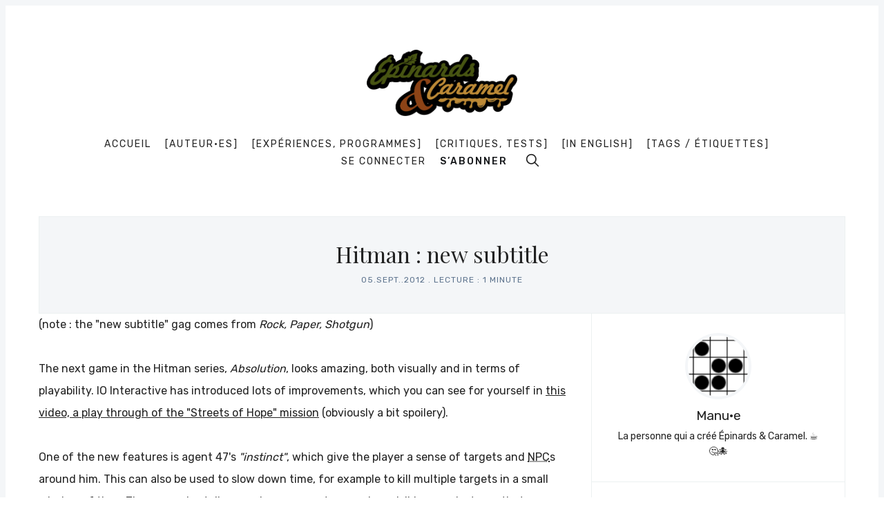

--- FILE ---
content_type: text/html; charset=utf-8
request_url: https://www.epinardscaramel.eu/hitman-new-subtitle/
body_size: 16666
content:
<!doctype html>
<html lang='fr'>
<head>
  <meta charset='utf-8'>
  <meta http-equiv='X-UA-Compatible' content='IE=edge'>

  <title>Hitman : new subtitle</title>
  <meta name='viewport' content='width=device-width, initial-scale=1.0'>

  
<link rel='preconnect' href='https://fonts.gstatic.com'>

<link rel='preconnect' href='https://fonts.gstatic.com' crossorigin>

<link rel='preload' as='style' href='https://fonts.googleapis.com/css2?family=Rubik:wght@400;500;700&display=swap'>
<link rel='preload' as='style' href='https://fonts.googleapis.com/css2?family=Playfair+Display&display=swap'>

<link rel='stylesheet' href='https://fonts.googleapis.com/css2?family=Rubik:wght@400;500;700&display=swap' media='print' onload="this.media='all'">
<link rel='stylesheet' href='https://fonts.googleapis.com/css2?family=Playfair+Display&display=swap' media='print' onload="this.media='all'">

<noscript>
  <link rel='stylesheet' href='https://fonts.googleapis.com/css2?family=Rubik:wght@400;500;700&display=swap'>
  <link rel='stylesheet' href='https://fonts.googleapis.com/css2?family=Playfair+Display&display=swap'>
</noscript>
    <style>
@charset "UTF-8";html{box-sizing:border-box}*,:after,:before{box-sizing:inherit}/*! normalize.css v5.0.0 | MIT License | github.com/necolas/normalize.css */html{font-family:sans-serif;line-height:1.15;-ms-text-size-adjust:100%;-webkit-text-size-adjust:100%}body{margin:0}article,aside,footer,header,nav,section{display:block}h1{font-size:2em;margin:.67em 0}figcaption,figure,main{display:block}figure{margin:1em 40px}hr{box-sizing:content-box;height:0;overflow:visible}pre{font-family:monospace,monospace;font-size:1em}a{background-color:transparent;-webkit-text-decoration-skip:objects}a:active,a:hover{outline-width:0}abbr[title]{border-bottom:none;text-decoration:underline;-webkit-text-decoration:underline dotted;text-decoration:underline dotted}b,strong{font-weight:inherit}b,strong{font-weight:bolder}code,kbd,samp{font-family:monospace,monospace;font-size:1em}dfn{font-style:italic}mark{background-color:#ff0;color:#000}small{font-size:80%}sub,sup{font-size:75%;line-height:0;position:relative;vertical-align:baseline}sub{bottom:-.25em}sup{top:-.5em}audio,video{display:inline-block}audio:not([controls]){display:none;height:0}img{border-style:none}svg:not(:root){overflow:hidden}button,input,optgroup,select,textarea{font-family:sans-serif;font-size:100%;line-height:1.15;margin:0}button,input{overflow:visible}button,select{text-transform:none}[type=reset],[type=submit],button,html [type=button]{-webkit-appearance:button}[type=button]::-moz-focus-inner,[type=reset]::-moz-focus-inner,[type=submit]::-moz-focus-inner,button::-moz-focus-inner{border-style:none;padding:0}[type=button]:-moz-focusring,[type=reset]:-moz-focusring,[type=submit]:-moz-focusring,button:-moz-focusring{outline:1px dotted ButtonText}fieldset{border:1px solid silver;margin:0 2px;padding:.35em .625em .75em}legend{box-sizing:border-box;color:inherit;display:table;max-width:100%;padding:0;white-space:normal}progress{display:inline-block;vertical-align:baseline}textarea{overflow:auto}[type=checkbox],[type=radio]{box-sizing:border-box;padding:0}[type=number]::-webkit-inner-spin-button,[type=number]::-webkit-outer-spin-button{height:auto}[type=search]{-webkit-appearance:textfield;outline-offset:-2px}[type=search]::-webkit-search-cancel-button,[type=search]::-webkit-search-decoration{-webkit-appearance:none}::-webkit-file-upload-button{-webkit-appearance:button;font:inherit}details,menu{display:block}summary{display:list-item}canvas{display:inline-block}template{display:none}[hidden]{display:none}blockquote,body,dd,dl,fieldset,figure,h1,h2,h3,h4,h5,h6,hr,legend,ol,p,pre,ul{margin:0;padding:0}li>ol,li>ul{margin-bottom:0}table{border-collapse:collapse;border-spacing:0}:root{--h00-size-mobile:2.5rem;--h0-size-mobile:2rem;--h1-size-mobile:1.625rem;--h2-size-mobile:1.375rem;--h3-size-mobile:1.125rem;--h00-size:3rem;--h0-size:2.5rem;--h1-size:2rem;--h2-size:1.5rem;--h3-size:1.25rem;--h4-size:1rem;--h5-size:0.875rem;--h6-size:0.75rem;--body-font-size:0.875rem;--font-size-small:0.75rem}.tooltipped{position:relative}.tooltipped::after{position:absolute;z-index:1000000;display:none;padding:.5em .75em;font:normal normal 11px/1.5 -apple-system,BlinkMacSystemFont,"Segoe UI","Noto Sans",Helvetica,Arial,sans-serif,"Apple Color Emoji","Segoe UI Emoji";-webkit-font-smoothing:subpixel-antialiased;color:var(--fgColor-onEmphasis,var(--color-fg-on-emphasis));text-align:center;text-decoration:none;text-shadow:none;text-transform:none;letter-spacing:normal;word-wrap:break-word;white-space:pre;pointer-events:none;content:attr(aria-label);background:var(--bgColor-emphasis,var(--color-neutral-emphasis-plus));border-radius:6px;opacity:0}.tooltipped::before{position:absolute;z-index:1000001;display:none;width:0;height:0;color:var(--bgColor-emphasis,var(--color-neutral-emphasis-plus));pointer-events:none;content:"";border:6px solid transparent;opacity:0}@keyframes tooltip-appear{from{opacity:0}to{opacity:1}}.tooltipped:active::after,.tooltipped:active::before,.tooltipped:focus::after,.tooltipped:focus::before,.tooltipped:hover::after,.tooltipped:hover::before{display:inline-block;text-decoration:none;animation-name:tooltip-appear;animation-duration:.1s;animation-fill-mode:forwards;animation-timing-function:ease-in;animation-delay:.4s}.tooltipped-no-delay:active::after,.tooltipped-no-delay:active::before,.tooltipped-no-delay:focus::after,.tooltipped-no-delay:focus::before,.tooltipped-no-delay:hover::after,.tooltipped-no-delay:hover::before{animation-delay:0s}.tooltipped-multiline:active::after,.tooltipped-multiline:focus::after,.tooltipped-multiline:hover::after{display:table-cell}.tooltipped-s::after,.tooltipped-se::after,.tooltipped-sw::after{top:100%;right:50%;margin-top:6px}.tooltipped-s::before,.tooltipped-se::before,.tooltipped-sw::before{top:auto;right:50%;bottom:-7px;margin-right:-6px;border-bottom-color:var(--bgColor-emphasis,var(--color-neutral-emphasis-plus))}.tooltipped-se::after{right:auto;left:50%;margin-left:-16px}.tooltipped-sw::after{margin-right:-16px}.tooltipped-n::after,.tooltipped-ne::after,.tooltipped-nw::after{right:50%;bottom:100%;margin-bottom:6px}.tooltipped-n::before,.tooltipped-ne::before,.tooltipped-nw::before{top:-7px;right:50%;bottom:auto;margin-right:-6px;border-top-color:var(--bgColor-emphasis,var(--color-neutral-emphasis-plus))}.tooltipped-ne::after{right:auto;left:50%;margin-left:-16px}.tooltipped-nw::after{margin-right:-16px}.tooltipped-n::after,.tooltipped-s::after{transform:translateX(50%)}.tooltipped-w::after{right:100%;bottom:50%;margin-right:6px;transform:translateY(50%)}.tooltipped-w::before{top:50%;bottom:50%;left:-7px;margin-top:-6px;border-left-color:var(--bgColor-emphasis,var(--color-neutral-emphasis-plus))}.tooltipped-e::after{bottom:50%;left:100%;margin-left:6px;transform:translateY(50%)}.tooltipped-e::before{top:50%;right:-7px;bottom:50%;margin-top:-6px;border-right-color:var(--bgColor-emphasis,var(--color-neutral-emphasis-plus))}.tooltipped-align-right-1::after,.tooltipped-align-right-2::after{right:0;margin-right:0}.tooltipped-align-right-1::before{right:10px}.tooltipped-align-right-2::before{right:15px}.tooltipped-align-left-1::after,.tooltipped-align-left-2::after{left:0;margin-left:0}.tooltipped-align-left-1::before{left:5px}.tooltipped-align-left-2::before{left:10px}.tooltipped-multiline::after{width:-moz-max-content;width:max-content;max-width:250px;word-wrap:break-word;white-space:pre-line;border-collapse:separate}.tooltipped-multiline.tooltipped-n::after,.tooltipped-multiline.tooltipped-s::after{right:auto;left:50%;transform:translateX(-50%)}.tooltipped-multiline.tooltipped-e::after,.tooltipped-multiline.tooltipped-w::after{right:100%}.tooltipped-sticky::after,.tooltipped-sticky::before{display:inline-block}.tooltipped-sticky.tooltipped-multiline::after{display:table-cell}img[data-action=zoom]{cursor:pointer;cursor:-moz-zoom-in}.zoom-img,.zoom-img-wrap{position:relative;z-index:666;transition:all .3s}img.zoom-img{cursor:pointer;cursor:-moz-zoom-out}.zoom-overlay{z-index:420;background:#fff;position:fixed;top:0;left:0;right:0;bottom:0;pointer-events:none;filter:"alpha(opacity=0)";opacity:0;transition:opacity .3s}.zoom-overlay-open .zoom-overlay{filter:"alpha(opacity=100)";opacity:1}.zoom-overlay-open,.zoom-overlay-transitioning{cursor:default}@keyframes spin{100%{transform:rotate(360deg)}}.icon{position:relative;display:inline-block;width:25px;height:25px;overflow:hidden;fill:currentColor}.icon__cnt{width:100%;height:100%;background:inherit;fill:inherit;pointer-events:none;transform:translateX(0);-ms-transform:translate(.5px,-.3px)}.icon--m{width:50px;height:50px}.icon--l{width:100px;height:100px}.icon--xl{width:150px;height:150px}.icon--xxl{width:200px;height:200px}.icon__spinner{position:absolute;top:0;left:0;width:100%;height:100%}.icon--ei-spinner .icon__spinner,.icon--ei-spinner-2 .icon__spinner{animation:spin 1s steps(12) infinite}.icon--ei-spinner-3 .icon__spinner{animation:spin 1.5s linear infinite}.icon--ei-sc-facebook{fill:#3b5998}.icon--ei-sc-github{fill:#333}.icon--ei-sc-google-plus{fill:#dd4b39}.icon--ei-sc-instagram{fill:#3f729b}.icon--ei-sc-linkedin{fill:#0976b4}.icon--ei-sc-odnoklassniki{fill:#ed812b}.icon--ei-sc-skype{fill:#00aff0}.icon--ei-sc-soundcloud{fill:#f80}.icon--ei-sc-tumblr{fill:#35465c}.icon--ei-sc-twitter{fill:#55acee}.icon--ei-sc-vimeo{fill:#1ab7ea}.icon--ei-sc-vk{fill:#45668e}.icon--ei-sc-youtube{fill:#e52d27}.icon--ei-sc-pinterest{fill:#bd081c}.icon--ei-sc-telegram{fill:#08c}code[class*=language-],pre[class*=language-]{color:#000;background:0 0;text-shadow:0 1px #fff;font-family:Consolas,Monaco,"Andale Mono","Ubuntu Mono",monospace;font-size:1em;text-align:left;white-space:pre;word-spacing:normal;word-break:normal;word-wrap:normal;line-height:1.5;-moz-tab-size:4;-o-tab-size:4;tab-size:4;-webkit-hyphens:none;hyphens:none}code[class*=language-] ::-moz-selection,code[class*=language-]::-moz-selection,pre[class*=language-] ::-moz-selection,pre[class*=language-]::-moz-selection{text-shadow:none;background:#b3d4fc}code[class*=language-] ::-moz-selection,code[class*=language-]::-moz-selection,pre[class*=language-] ::-moz-selection,pre[class*=language-]::-moz-selection{text-shadow:none;background:#b3d4fc}code[class*=language-] ::selection,code[class*=language-]::selection,pre[class*=language-] ::selection,pre[class*=language-]::selection{text-shadow:none;background:#b3d4fc}@media print{code[class*=language-],pre[class*=language-]{text-shadow:none}}pre[class*=language-]{padding:1em;margin:.5em 0;overflow:auto}:not(pre)>code[class*=language-],pre[class*=language-]{background:#f5f2f0}:not(pre)>code[class*=language-]{padding:.1em;border-radius:.3em;white-space:normal}.token.cdata,.token.comment,.token.doctype,.token.prolog{color:#708090}.token.punctuation{color:#999}.token.namespace{opacity:.7}.token.boolean,.token.constant,.token.deleted,.token.number,.token.property,.token.symbol,.token.tag{color:#905}.token.attr-name,.token.builtin,.token.char,.token.inserted,.token.selector,.token.string{color:#690}.language-css .token.string,.style .token.string,.token.entity,.token.operator,.token.url{color:#9a6e3a;background:hsla(0,0%,100%,.5)}.token.atrule,.token.attr-value,.token.keyword{color:#07a}.token.class-name,.token.function{color:#dd4a68}.token.important,.token.regex,.token.variable{color:#e90}.token.bold,.token.important{font-weight:700}.token.italic{font-style:italic}.token.entity{cursor:help}.zoom-overlay{background-color:#fff}body{color:#222;font-size:16px;font-family:Rubik,Helvetica,Arial,sans-serif;line-height:32px;background-color:#fff;border:4px solid #f4f6f8;-webkit-font-smoothing:antialiased;-moz-osx-font-smoothing:grayscale}@media (min-width:40em){body{border:8px solid #f4f6f8}}a{text-decoration:none;color:#222;transition:.5s}a:active,a:focus,a:hover{color:var(--ghost-accent-color);text-decoration:none}img{height:auto;display:block;max-width:100%;font-style:italic}hr{height:1px;margin:32px 0;border:0;background-color:#ecf0f1}h1,h2,h3,h4,h5,h6{font-weight:inherit;line-height:initial}h1{font-size:32px}h2{font-size:28px}h3{font-size:24px}h4{font-size:20px}h5{font-size:18px}h6{font-size:16px}b,strong{font-weight:700}blockquote{padding-left:16px;border-left:4px solid var(--ghost-accent-color);font-style:italic;font-family:"Playfair Display",serif;font-size:20px}blockquote p{margin-bottom:0}pre{padding:32px}code,pre{overflow:auto;white-space:pre-wrap;word-wrap:break-word;word-break:break-all;font-family:Courier,monospace;font-size:16px;background-color:#f4f6f8}li code,p code{padding:3px 6px}pre[class*=language-]{padding:32px;margin-bottom:24px}code[class*=language-],pre[class*=language-]{white-space:pre-wrap;word-break:break-all;line-height:inherit}input[type=color],input[type=date],input[type=datetime-local],input[type=datetime],input[type=email],input[type=month],input[type=number],input[type=password],input[type=search],input[type=tel],input[type=text],input[type=time],input[type=url],input[type=week],select,textarea{width:100%;display:block;padding:16px;margin-bottom:16px;border:1px solid #ecf0f1;border-radius:0;line-height:initial;background-color:#fff;font-size:16px;font-family:Rubik,Helvetica,Arial,sans-serif}table{width:100%;max-width:100%}table td,table th{padding:16px;text-align:left;vertical-align:top;border-top:1px solid #ecf0f1;font-weight:400}table thead th{font-weight:500;text-transform:uppercase;font-size:14px;vertical-align:bottom;white-space:nowrap;border-bottom:2px solid #ecf0f1}table tbody+tbody{border-top:2px solid #ecf0f1}.responsive-table{display:block;width:100%;overflow-x:auto}dd,ol,ul{margin-left:16px}.o-grid{margin:0 auto;max-width:1200px}.o-grid::before{display:table;content:""}.o-grid::after{display:table;clear:both;content:""}@media (min-width:40em){.o-grid{display:flex;flex-wrap:wrap}}.o-grid .o-grid{margin-right:-16px;margin-left:-16px;padding:0}.o-grid--full{max-width:100vw}.o-grid__col{padding-right:16px;padding-left:16px}@media (min-width:40em){.o-grid__col{flex-grow:1}}.o-grid__col--1-3-s{width:33.3333333333%}.o-grid__col--2-3-s{width:66.6666666667%}.o-grid__col--1-4-s{width:25%}.o-grid__col--2-4-s{width:50%}.o-grid__col--3-4-s{width:75%}.o-grid__col--4-4-s{width:100%}@media (min-width:40em){.o-grid__col--1-3-m{width:33.3333333333%}.o-grid__col--2-3-m{width:66.6666666667%}.o-grid__col--1-4-m{width:25%}.o-grid__col--2-4-m{width:50%}.o-grid__col--3-4-m{width:75%}.o-grid__col--4-4-m{width:100%}}@media (min-width:64em){.o-grid__col--1-3-l{width:33.3333333333%}.o-grid__col--2-3-l{width:66.6666666667%}.o-grid__col--1-4-l{width:25%}.o-grid__col--2-4-l{width:50%}.o-grid__col--3-4-l{width:75%}.o-grid__col--4-4-l{width:100%}}.o-grid__col--full{width:100%}.o-grid__col--center{margin:0 auto;flex-grow:initial}.o-grid__col--end{margin-left:auto}.o-grid__col--initial-grow{flex-grow:initial}.c-off-canvas-container{display:flex;min-height:100vh;flex-direction:column}.c-off-canvas-container .o-wrapper{flex:1 0 auto}.o-plain-list{margin:0;padding:0;list-style:none}.c-header{position:relative;padding:32px 0}@media (min-width:40em){.c-header{padding:48px 0}}@media (min-width:64em){.c-header{padding:64px 0}}@media (min-width:40em){.c-logo{margin:0 auto;text-align:center;margin-bottom:32px}}.c-logo__link{display:block;color:var(--ghost-accent-color);font-family:"Playfair Display",serif;font-size:24px;transition:color .5s ease-in-out}@media (min-width:40em){.c-logo__link{font-size:38px}}.c-logo__img{max-height:32px}@media (min-width:40em){.c-logo__img{margin:0 auto;max-height:64px}}@media (min-width:64em){.c-logo__img{max-height:96px}}@media (min-width:40em){.c-nav{position:relative;z-index:1;display:inline-block;line-height:1;background-color:#fff;padding:0 32px}.c-nav-wrap{text-align:center}.c-nav-wrap:after{content:"";position:absolute;height:1px;background-color:#ecf0f1;width:100%;top:50%;left:0}}.c-nav__item{display:block;font-size:14px;letter-spacing:2px;text-transform:uppercase}@media (min-width:40em){.c-nav__item:not(:last-child){margin-right:8px}}@media (min-width:64em){.c-nav__item:not(:last-child){margin-right:16px}}@media (min-width:40em){.c-nav__item{display:inline-block}}.c-nav__link{display:block;transition:.5s}@media (max-width:39.99em){.c-nav__link{padding:4px 0}}.c-nav__link--current{color:var(--ghost-accent-color)}.home-template .c-nav__link--current:not(:hover){color:#222}.c-nav__link:active,.c-nav__link:focus,.c-nav__link:hover{color:var(--ghost-accent-color)}.c-nav__icon{vertical-align:middle}.c-nav__item--search{vertical-align:sub}.c-off-canvas-toggle{position:absolute;top:40px;right:20px;z-index:10;height:24px;width:24px;cursor:pointer}@media (min-width:40em){.c-off-canvas-toggle{display:none}}.c-off-canvas-toggle__icon{position:absolute;left:0;height:1px;width:25px;background:#222;cursor:pointer}.c-off-canvas-toggle__icon:after,.c-off-canvas-toggle__icon:before{content:"";display:block;height:100%;background-color:inherit;transition:.5s}.c-off-canvas-toggle__icon:before{transform:translateY(16px)}.c-off-canvas-toggle__icon:after{transform:translateY(7px)}.c-off-canvas-toggle--close .c-off-canvas-toggle__icon{height:2px;background-color:transparent}.c-off-canvas-toggle--close .c-off-canvas-toggle__icon:after,.c-off-canvas-toggle--close .c-off-canvas-toggle__icon:before{position:relative;visibility:visible;background:#222}.c-off-canvas-toggle--close .c-off-canvas-toggle__icon:before{top:11px;transform:rotate(-45deg)}.c-off-canvas-toggle--close .c-off-canvas-toggle__icon:after{top:9px;transform:rotate(45deg)}@media (max-width:39.99em){.c-off-canvas-toggle--close{top:32px}}@media (min-width:40em){.c-off-canvas-content{position:relative}}@media (max-width:39.99em){body,html{height:100%;overflow-x:hidden}.c-off-canvas-content{position:fixed;top:0;right:-4px;z-index:1;width:300px;height:100vh;overflow-y:auto;padding:32px 40px;background-color:#fff;transform:translate3d(300px,0,0)}}@media screen and (max-width:39.99em) and (-ms-high-contrast:active),(max-width:39.99em) and (-ms-high-contrast:none){.c-off-canvas-content.is-active{right:308px}}@media (max-width:39.99em){.c-off-canvas-container{-webkit-perspective:1000;transition:transform .5s cubic-bezier(.565,1.65,.765,.88)}.c-off-canvas-container.is-active{transform:translate3d(-304px,0,0)}.c-off-canvas-container.is-active:after{position:fixed;top:0;right:0;bottom:0;left:0;content:"";background-color:rgba(0,0,0,.2)}}.c-archive{padding:32px;margin-bottom:32px;background-color:#f4f6f8;border:1px solid #ecf0f1}.c-archive__title{margin-bottom:0;font-size:19px}.c-archive__description{margin-top:8px;margin-bottom:0;font-size:14px;line-height:22px}.c-post-card{position:relative;display:flex;width:100%;flex-direction:column;margin-bottom:32px}.c-post-card-wrap{display:flex;transition:transform .5s ease}.c-post-card--raw{justify-content:center;background-color:#f4f6f8;padding:40px}.c-post-card--raw .c-post-card__content{flex-grow:unset}.c-post-card--raw .c-post-card__tags{margin-top:0}.c-post-card--raw .c-post-card__share{top:-4px}.c-post-card__media{overflow:hidden;background-color:#f4f6f8}.c-post-card__image-wrap{display:block;position:relative;padding-top:75%}@media (min-width:64em){.home-template .c-post-card-wrap:nth-of-type(1) .c-post-card .c-post-card__image-wrap{padding-top:calc(60% - 32px)}}@media (min-width:64em){.home-template .c-post-card-wrap:nth-of-type(2) .c-post-card .c-post-card__image-wrap{padding-top:calc(125.2% - 32px)}}.c-post-card__image{width:100%;height:100%;position:absolute;top:0;-o-object-fit:cover;object-fit:cover}.c-post-card__content{flex-grow:1}.c-post-card__tags{float:left;padding-left:8px;margin-top:20px;margin-bottom:14px;border-left:2px solid var(--ghost-accent-color);line-height:1;font-size:12px;color:#5d738d;text-transform:uppercase;letter-spacing:1px}.c-post-card__tags a{text-transform:uppercase;color:#5d738d;margin-right:4px;margin-left:4px}.c-post-card__tags a:first-child{margin-left:0}.c-post-card__tags a:active,.c-post-card__tags a:focus,.c-post-card__tags a:hover{color:#222}.c-post-card__share{float:right;position:relative;top:14px;right:-4px;opacity:0;transition:all .5s ease-in-out}.c-post-card__share-icon{width:20px;height:20px;vertical-align:top}.c-post-card__share-icon-twitter{fill:#1da1f2}.c-post-card__share-icon-facebook{fill:#3b5998}.c-post-card__share-icon-linkedin{fill:#0077b5}.c-post-card__share-icon-pinterest{fill:#bd081c}.c-post-card__title-link{border-bottom:1px solid transparent;transition:border-bottom .5s ease-in-out}.c-post-card__title{clear:both;margin-bottom:14px;font-size:19px;font-weight:500;transition:.5s}.c-post-card__excerpt{display:none;margin-bottom:0;color:#5d738d;font-size:14px;line-height:22px}.c-post-card__meta{line-height:1;font-size:12px;color:#5d738d;text-transform:uppercase;letter-spacing:1px}.c-post-card__author{display:inline-block}.c-post-card__author a{color:#5d738d}.c-post-card__author a:active,.c-post-card__author a:focus,.c-post-card__author a:hover{color:#222}.c-post-card__author:before{content:"/";display:inline-block;padding-left:4px;margin-right:8px}.c-post-card--featured__icon{position:absolute;bottom:16px;left:16px;fill:gold;background-color:#000;width:40px;height:40px;border:1px solid #fff}.c-post-card:active .c-post-card__image-wrap,.c-post-card:focus .c-post-card__image-wrap,.c-post-card:hover .c-post-card__image-wrap{transform:scale(1.01)}.c-post-card:active .c-post-card__image:before,.c-post-card:focus .c-post-card__image:before,.c-post-card:hover .c-post-card__image:before{opacity:.1}.c-post-card:active .c-post-card__share,.c-post-card:focus .c-post-card__share,.c-post-card:hover .c-post-card__share{opacity:1}.c-post-card:active .c-post-card__title-link,.c-post-card:focus .c-post-card__title-link,.c-post-card:hover .c-post-card__title-link{color:#222;border-bottom:1px solid var(--ghost-accent-color)}.c-teaser{display:flex;align-items:center;line-height:1;padding-left:16px;padding-top:16px}@media (min-width:40em) and (max-width:63.99em){.c-teaser{display:block;padding-left:0;line-height:inherit}}.c-teaser:not(:last-child){padding-bottom:16px;border-bottom:1px solid #ecf0f1}@media (min-width:40em) and (max-width:63.99em){.c-teaser:not(:last-child){padding-top:8px;padding-bottom:24px}}.c-teaser:first-of-type{padding-top:0}.c-teaser:before{counter-increment:widget;content:counter(widget) ". ";position:relative;left:-16px;line-height:1;font-size:19px;font-style:italic;font-family:"Playfair Display",serif;color:var(--ghost-accent-color)}@media (min-width:40em) and (max-width:63.99em){.c-teaser:before{left:0}}.c-teaser__content{flex:1}.c-teaser__media{margin-left:16px;background-color:#f4f6f8}@media (min-width:40em) and (max-width:63.99em){.c-teaser__media{margin-left:0}}.c-teaser__image{width:64px;height:48px;-o-object-fit:cover;object-fit:cover}@media (min-width:40em) and (max-width:63.99em){.c-teaser__image{width:100%;height:100%}}.c-teaser__title{margin-bottom:8px;font-size:14px;font-weight:500}@media (min-width:40em) and (max-width:63.99em){.c-teaser__title{margin-bottom:0}}.c-teaser__date{line-height:1;font-size:12px;color:#5d738d;text-transform:uppercase;letter-spacing:1px}.c-author-card{width:100%;padding:32px;margin-bottom:32px;background-color:#f4f6f8;border:1px solid #ecf0f1}.c-author-card-wrap{display:flex}@media (max-width:39.99em){.c-author-card{text-align:center}}@media (min-width:40em){.c-author-card{display:flex;align-items:center}}.c-author-card__media{border-radius:100%;background-color:#fff;width:88px;height:88px}@media (max-width:39.99em){.c-author-card__media{margin:auto;margin-bottom:16px}}@media (min-width:40em){.c-author-card__media{margin-right:32px}}@media (min-width:40em){.c-author-card__content{flex:1}}.c-author-card__image{-o-object-fit:cover;object-fit:cover;border-radius:100%;box-shadow:0 0 0 4px #fff;width:88px;height:88px}@media (max-width:39.99em){.c-author-card__image{margin:0 auto}}.c-author-card__title{margin-bottom:4px;font-size:19px;font-weight:500}.c-author-card__bio{font-size:14px;line-height:22px}@media (min-width:40em){.c-author-card__bio{margin-bottom:0}}.c-author-card-links{display:flex;flex-wrap:wrap;align-items:center;margin:0;list-style:none}@media (max-width:39.99em){.c-author-card-links{justify-content:center}}.c-author-card-links-item{color:#5d738d;font-size:12px;text-transform:uppercase;letter-spacing:1px;display:flex;align-items:center}.c-author-card-links-item:not(:last-child){margin-right:4px}.c-author-card-links-icon{fill:#5d738d;vertical-align:middle;transition:.5s}.c-author-card-links-icon:active,.c-author-card-links-icon:focus,.c-author-card-links-icon:hover{fill:var(--ghost-accent-color)}.c-pagination{margin-top:32px;margin-bottom:32px}@media (min-width:40em){.c-member-plans{display:flex;align-items:stretch;justify-content:center}.c-member-plan{flex:1 1 auto;display:flex;flex-direction:column}.c-member-plan+.c-member-plan{margin-left:32px}}.c-member-plan{padding:32px;margin-bottom:32px;background-color:#fff;border-radius:8px;box-shadow:0 4px 12px rgba(0,0,0,.08),0 0 1px rgba(1,0,0,.1)}.c-member-plan__header{position:relative;padding-bottom:24px;color:#5d738d;text-align:center}.c-member-plan__title{margin-bottom:24px;color:#222;font-weight:500;text-transform:uppercase;letter-spacing:1px}.c-member-plan__amount{color:#222;font-size:28px}.c-member-plan__content{flex:1 1 auto;display:flex;flex-direction:column;justify-content:space-between}.c-member-plan__list{margin:0;padding:0;margin-bottom:32px;list-style:none}.c-member-plan__list li{position:relative;margin:0;font-size:14px;padding:0 0 8px 24px}.c-member-plan__list li:last-child{padding-bottom:0}.c-member-plan__list li:before{display:block;position:absolute;left:0;font-size:12px;font-weight:700;color:var(--ghost-accent-color);content:"✓"}.c-post-upgrade-cta{text-align:center;background-color:#f4f6f8;padding:24px}@media (min-width:40em){.c-post-upgrade-cta{padding:40px}}.c-post-upgrade-cta__title{font-size:24px;margin-bottom:24px}.c-post-upgrade-cta .c-btn{margin-bottom:16px}.c-post-hero__media{display:block;position:relative;padding-top:58%;background-color:#f4f6f8}@media (min-width:64em){.c-post-hero__media{margin-right:-32px}}.c-post-hero__image{width:100%;height:100%;position:absolute;top:0;-o-object-fit:cover;object-fit:cover;background-color:#f4f6f8}.c-post-hero__content{background-color:#f4f6f8;border-style:solid;border-width:0 1px 1px 1px;border-color:#ecf0f1;padding:24px}@media (min-width:64em){.c-post-hero__content{padding:32px;display:flex;flex-direction:column;justify-content:flex-end;height:100%;border-width:1px;border-color:#ecf0f1 #ecf0f1 #ecf0f1 #fff}}.c-post-hero__content--raw{border-width:1px;border-color:#ecf0f1;text-align:center}.c-post-hero__content--raw .c-post-hero__title{margin:0 auto;max-width:60%}.c-post-hero__title{margin-bottom:0;font-family:"Playfair Display",serif;font-size:24px}@media (min-width:40em){.c-post-hero__title{font-size:28px}}@media (min-width:64em){.c-post-hero__title{font-size:32px;margin-top:auto}}.c-post-hero__meta{font-size:12px;color:#5d738d;text-transform:uppercase;letter-spacing:1px}.c-post{margin-bottom:24px}.c-post.show_title_and_feature_image{padding-top:24px}@media (min-width:64em){.c-post{margin-bottom:32px}.c-post.show_title_and_feature_image{padding-top:32px}}.c-content{display:flex;align-items:center;flex-direction:column;word-break:break-word;margin-bottom:32px}.c-content>*{width:auto;min-width:100%}.c-content>*+*{margin-top:32px}.c-content hr{margin-bottom:0}.c-content>.kg-width-full+.kg-width-full:not(.kg-width-full.kg-card-hascaption+.kg-width-full){margin-top:0}@media (max-width:39.99em){.c-content img{max-width:100vw;pointer-events:none}}.c-content a:not(.c-btn){text-decoration:underline;-webkit-text-decoration-skip:ink;text-decoration-skip-ink:auto}.c-content a:not(.c-btn):active,.c-content a:not(.c-btn):focus,.c-content a:not(.c-btn):hover{color:var(--ghost-accent-color)}.c-content h1,.c-content h2,.c-content h3,.c-content h4,.c-content h5,.c-content h6{font-weight:500;margin-top:32px}.c-content h1:first-child,.c-content h2:first-child,.c-content h3:first-child,.c-content h4:first-child,.c-content h5:first-child,.c-content h6:first-child{margin-top:0}.c-content h1+*,.c-content h2+*,.c-content h3+*,.c-content h4+*,.c-content h5+*,.c-content h6+*{margin-top:8px}.c-content dd:not(:root:root),.c-content ol:not(:root:root),.c-content ul:not(:root:root){-webkit-padding-start:8px}.c-content .gh-post-upgrade-cta{display:none;visibility:hidden}.kg-embed-card{display:flex;align-items:center;flex-direction:column}.kg-embed-card>*{width:100%}.kg-card figcaption{width:100%;text-align:center;color:#5d738d;font-size:14px;line-height:22px;padding:8px 16px 0 16px}.kg-image{margin:auto}@media (min-width:40em){.is-page .c-content .kg-width-full .kg-image{max-width:100vw;pointer-events:none}}@media (min-width:40em){.is-page .c-content .kg-width-wide .kg-image{max-width:75vw}}@media (min-width:64em){.is-page .c-content .kg-width-wide .kg-image{max-width:1200px;padding-right:16px;padding-left:16px}}.kg-gallery-container{display:flex;flex-direction:column}.is-page .kg-gallery-container{width:100vw}@media (min-width:40em){.is-page .kg-gallery-container{max-width:75vw}}@media (min-width:64em){.is-page .kg-gallery-container{max-width:1200px;padding-right:16px;padding-left:16px}}.kg-gallery-row{display:flex;flex-direction:row;justify-content:center}.kg-gallery-image img{display:block;margin:0;width:100%;height:100%}.kg-gallery-row:not(:first-of-type){margin:16px 0 0 0}.kg-gallery-image:not(:first-of-type){margin:0 0 0 16px}.is-dropcap>p:first-child::first-letter{float:left;height:42px;margin-top:12px;margin-right:8px;color:var(--ghost-accent-color);font-size:62px;line-height:42px;font-style:normal;font-weight:400}.is-dropcap>p:first-child::after{content:"";display:table;clear:both}.c-share{display:flex}@media (max-width:63.99em){.c-share{margin-top:16px}}.c-share__item{flex:1;text-align:center}.c-share__item:not(:last-child){border-right:4px solid #fff}.c-share__link{display:block;padding:2px;background-color:#5d738d;transition:.5s}.c-share__link:active,.c-share__link:focus,.c-share__link:hover{opacity:.8}.c-share__link--twitter{background-color:#1da1f2}.c-share__link--facebook{background-color:#3b5998}.c-share__link--linkedin{background-color:#0077b5}.c-share__link--pinterest{background-color:#bd081c}.c-share__link--email{background-color:#000}.c-share__link--clipboard{background-color:#44bd32}.c-share__icon{vertical-align:middle;fill:#fff}.c-author{width:100%;padding:32px;margin-bottom:32px;background-color:#f4f6f8;border:1px solid #ecf0f1}@media (max-width:39.99em){.c-author{text-align:center}}@media (min-width:40em){.c-author{display:flex;align-items:center}}@media (max-width:39.99em){.c-author__media{margin-bottom:16px}}@media (min-width:40em){.c-author__media{margin-right:32px}}@media (min-width:40em){.c-author__content{flex:3;padding-right:32px;margin-right:32px;border-right:1px solid #ecf0f1}}.c-author__image{-o-object-fit:cover;object-fit:cover;border-radius:100%;box-shadow:0 0 0 4px #fff;width:88px;height:88px}@media (max-width:39.99em){.c-author__image{margin:0 auto}}.c-author__title{margin-bottom:8px;font-size:19px}.c-author__bio{font-size:14px;line-height:22px}@media (min-width:40em){.c-author__bio{margin-bottom:0}}@media (min-width:40em){.c-author__links{flex:1}}.c-author__links-item{color:#5d738d;display:inline-block;font-size:12px;text-transform:uppercase;letter-spacing:1px;line-height:22px}.c-author__links-icon{fill:#5d738d;vertical-align:bottom;transition:.5s}.c-author__links-icon:active,.c-author__links-icon:focus,.c-author__links-icon:hover{fill:var(--ghost-accent-color)}.c-tags{overflow:hidden}.c-tags a{float:left;padding:8px 20px;margin:0 8px 8px 0;font-size:14px;font-weight:400;font-family:Rubik,Helvetica,Arial,sans-serif;line-height:22px;color:#5d738d;background-color:#f4f6f8;transition:.5s}@media (max-width:39.99em){.c-tags a{margin-bottom:14px}}.c-tags a:active,.c-tags a:focus,.c-tags a:hover{color:#778da6;text-decoration:none}.c-tag-card{position:relative;margin-bottom:32px;background-color:#f4f6f8}.c-tag-card--solid{background-color:#222}.c-tag-card__image{display:block;background-position:50%;background-repeat:no-repeat;background-size:cover}.c-tag-card__image:before{position:absolute;top:0;bottom:0;left:0;right:0;content:"";transition:.5s;background:linear-gradient(0deg,#000 0,transparent 50%)}.c-tag-card__image:after{display:block;content:"";width:100%;padding-bottom:75%}.c-tag-card__title{position:absolute;bottom:0;left:0;right:0;padding:24px;color:#fff;font-size:19px;font-weight:500}.c-tag-card:active .c-tag-card__image:before,.c-tag-card:focus .c-tag-card__image:before,.c-tag-card:hover .c-tag-card__image:before{background-color:rgba(0,0,0,.1)}.c-btn{display:inline-block;padding:16px 32px;border-radius:0;cursor:pointer;transition:250ms;text-align:center;vertical-align:middle;white-space:nowrap;line-height:initial;border:none;background-color:#fff;font-size:16px;font-family:Rubik,Helvetica,Arial,sans-serif;border:1px solid #000;font-size:14px;letter-spacing:1px}.c-btn:active,.c-btn:focus,.c-btn:hover{color:#fff;text-decoration:none;background-color:var(--ghost-accent-color);border-color:var(--ghost-accent-color)}.c-btn--active{color:#fff;background-color:var(--ghost-accent-color);border-color:var(--ghost-accent-color);text-decoration:none}.c-btn--active:active,.c-btn--active:focus,.c-btn--active:hover{opacity:.9;border-color:var(--ghost-accent-color)}.c-btn--disabled{opacity:.5;cursor:not-allowed;border-color:#5d738d}.c-btn--full{width:100%}.c-btn--small{padding:12px 24px}.c-btn--loading,.c-btn.loading,.c-subscribe-form.loading .c-btn{display:flex;align-items:center;justify-content:center}.c-btn--loading:after,.c-btn.loading:after,.c-subscribe-form.loading .c-btn:after{margin-left:8px;content:"";display:block;height:16px;width:16px;border:2px solid #fff;border-radius:100%;border-right-color:transparent;border-top-color:transparent;animation:spin .5s infinite linear}.c-subscribe-form{padding:32px;background-color:#fff;border:1px solid #ecf0f1}@media (min-width:64em){.c-subscribe-form{display:flex;flex-wrap:wrap}.c-subscribe-form .form-group{width:100%;display:flex}.c-subscribe-form__btn{flex:3}}.c-subscribe-form__input[type=email]{padding-left:0;border:0;min-width:1px;color:#222;background-color:#fff;border-bottom:1px solid #ecf0f1}@media (min-width:64em){.c-subscribe-form__input[type=email]{margin:0}}.c-subscribe-form__input[type=email]:focus{outline:0;border-color:var(--ghost-accent-color)}.c-subscribe-form .u-alert{display:none}.c-subscribe-form.error .u-alert--error,.c-subscribe-form.invalid .u-alert--invalid,.c-subscribe-form.success .u-alert--success{display:block}.kg-bookmark-card{width:100%}a.kg-bookmark-container{display:flex;min-height:148px;line-height:1.5;border-bottom:0;color:#222;font-family:Rubik,Helvetica,Arial,sans-serif;transition:.5s;background-color:#f4f6f8;text-decoration:none!important}a.kg-bookmark-container:active,a.kg-bookmark-container:focus,a.kg-bookmark-container:hover{color:var(--ghost-accent-color);background-color:#f4f6f8}.kg-bookmark-content{display:flex;flex-grow:1;flex-direction:column;align-items:flex-start;justify-content:flex-start;padding:24px}.kg-bookmark-title{font-size:16px;font-weight:500}.kg-bookmark-description{display:-webkit-box;color:#5d738d;font-size:12px;margin-top:8px;max-height:48px;overflow-y:hidden;-webkit-line-clamp:2;-webkit-box-orient:vertical}.kg-bookmark-metadata{display:flex;align-items:center;font-size:12px;color:#5d738d;margin-top:8px;flex-wrap:wrap}.kg-bookmark-publisher{overflow:hidden;text-overflow:ellipsis;white-space:nowrap;max-width:240px}.kg-bookmark-icon{width:24px;height:24px;margin-right:8px}.kg-bookmark-author:after{content:"•";margin:0 8px}.kg-bookmark-thumbnail{position:relative;min-width:33%;max-height:100%}.kg-bookmark-thumbnail img{position:absolute;top:0;left:0;width:100%;height:100%;-o-object-fit:cover;object-fit:cover}@media (max-width:39.99em){.kg-bookmark-container{flex-direction:column}.kg-bookmark-thumbnail{order:1;width:100%;min-height:160px}.kg-bookmark-content{order:2}}.kg-header-card.kg-width-full{width:100vw}.kg-content-wide .kg-header-card-content{width:100%;margin:auto}.kg-content-wide:not(.kg-layout-split) .kg-header-card-content{max-width:1184px}@media (min-width:64em){.kg-content-wide.kg-layout-split .kg-header-card-content{max-width:1184px}}.kg-signup-card.kg-width-full{width:100vw}.kg-content-wide .kg-signup-card-content{width:100%;margin:auto;padding:0 16px}.kg-content-wide:not(.kg-layout-split) .kg-signup-card-content{max-width:1184px}@media (min-width:64em){.kg-content-wide.kg-layout-split .kg-signup-card-content{max-width:1184px}}input[type=email].kg-signup-card-input{margin:0}.c-content .kg-toggle-card-icon{margin-top:0}.c-content .kg-product-card .kg-product-card-image{max-width:100%}.c-sidebar{margin-bottom:32px}.c-widget{padding:32px;border-left:1px solid #ecf0f1;border-right:1px solid #ecf0f1;border-bottom:1px solid #ecf0f1;counter-reset:widget}@media (max-width:39.99em){.c-widget{padding:32px;border-right:1px solid #ecf0f1}}@media (max-width:39.99em){.c-widget:first-child{border-top:1px solid #ecf0f1}}.c-widget__title{padding-left:8px;margin-bottom:24px;line-height:1;letter-spacing:1px;border-left:2px solid var(--ghost-accent-color);font-size:14px;text-transform:uppercase}.c-widget-author{text-align:center}.c-widget-author__media{margin:0 auto;margin-bottom:16px;border-radius:100%;background-color:#f4f6f8;width:88px;height:88px}.c-widget-author__image{-o-object-fit:cover;object-fit:cover;border-radius:100%;box-shadow:0 0 0 4px #f4f6f8;width:88px;height:88px}.c-widget-author__title{margin-bottom:8px;font-size:19px}.c-widget-author__bio{margin-bottom:0;font-size:14px;line-height:22px}.c-related{padding:32px 0 0;background-color:#f4f6f8;margin-bottom:-32px}@media (min-width:64em){.c-related{padding:48px 0 32px 0}}.c-related__title{padding-bottom:0;margin-bottom:32px;text-align:center;font-size:19px;font-family:"Playfair Display",serif}@media (min-width:64em){.c-related__title{margin-bottom:48px;font-size:24px}}.c-related .c-post-card{padding:16px;background-color:#fff;border:1px solid #ecf0f1}.c-social-icons{text-align:center}@media (min-width:40em){.c-social-icons{text-align:right}}.c-social-icons li{display:inline-block}.c-social-icons a{display:flex}.c-social-icons__icon{fill:#5d738d}.c-footer{margin-top:32px;padding:32px 0 32px 0;border-top:2px solid #fff;background-color:#f4f6f8}@media (min-width:64em){.c-footer{padding:80px 0 16px 0}}.c-footer__bottom{margin-top:16px;padding-top:32px;border-top:1px solid #ecf0f1}.c-footer__copyright{color:#5d738d}.c-footer__copyright a{color:#5d738d}.c-footer__copyright a:active,.c-footer__copyright a:focus,.c-footer__copyright a:hover{color:var(--ghost-accent-color)}@media (max-width:39.99em){.c-footer__copyright{text-align:center;margin-bottom:8px}}.c-footer-list{margin-bottom:16px}.c-footer-list li{display:block;margin:0;letter-spacing:0;text-transform:capitalize}.c-footer-list a{display:block;padding:0;font-size:14px}.c-footer-list a:active,.c-footer-list a:focus,.c-footer-list a:hover{color:var(--ghost-accent-color)}.c-footer-list a:active .icon,.c-footer-list a:focus .icon,.c-footer-list a:hover .icon{fill:var(--ghost-accent-color)}.c-footer-list .icon{fill:#5d738d;vertical-align:middle;transition:.5s}.u-hidden{display:none}.u-hidden-visually{border:0;clip:rect(0 0 0 0);height:1px;margin:-1px;overflow:hidden;padding:0;position:absolute;width:1px}.u-font-family-serif{font-family:"Playfair Display",serif}.u-font-family-sans-serif{font-family:Rubik,Helvetica,Arial,sans-serif}.u-font-size-medium{font-size:16px;line-height:25px}.u-font-size-small{font-size:14px;line-height:22px}.u-font-size-tiny{font-size:12px;line-height:19px}.u-font-weight-light{font-weight:300}.u-font-weight-regular{font-weight:400}.u-font-weight-medium{font-weight:500}.u-type-uppercase{text-transform:uppercase}.u-link{color:var(--ghost-accent-color)}.u-link:active,.u-link:focus,.u-link:hover{text-decoration:underline}.u-text-left{text-align:left}.u-text-right{text-align:right}.u-text-center{text-align:center}.u-text-justify{text-align:justify}.u-color-gray{color:#5d738d}.u-color-error{color:#bf3157}.u-alert{font-weight:500;font-size:12px;font-family:Rubik,Helvetica,Arial,sans-serif}.u-alert--success{color:#097756}.u-alert--invalid{color:#bf3157}.u-alert--error{color:#bf3157}.u-mt-8{margin-top:8px}.u-mt-16{margin-top:16px}.u-mb-8{margin-bottom:8px}.u-mb-16{margin-bottom:16px}.lazyload,.lazyloading{opacity:0}.lazyloaded{opacity:1;transition:opacity .5s ease}.u-inline{display:inline}.u-block{display:block}.u-inline-block{display:inline-block}.u-left{float:left}.u-right{float:right}.u-clearfix::before{display:table;content:""}.u-clearfix::after{display:table;clear:both;content:""}
</style>
  <script>
    var site_url                            = 'https://www.epinardscaramel.eu',
        pagination_next_page_number         = '',
        pagination_available_pages_number   = '',
        pagination_loading_text             = 'Chargement',
        pagination_more_posts_text          = 'Plus d’articles',
        clipboard_copied_text               = 'Lien copié dans le presse-papier';
  </script>

  <link rel="icon" href="https://www.epinardscaramel.eu/content/images/size/w256h256/2018/09/icone_manu.png" type="image/png">
    <link rel="canonical" href="https://www.epinardscaramel.eu/hitman-new-subtitle/">
    <meta name="referrer" content="no-referrer-when-downgrade">
    
    <meta property="og:site_name" content="Épinards &amp; Caramel">
    <meta property="og:type" content="article">
    <meta property="og:title" content="Hitman : new subtitle">
    <meta property="og:description" content="(note : the &quot;new subtitle&quot; gag comes from Rock, Paper, Shotgun)

The next game in the Hitman series, Absolution, looks amazing, both visually and
in terms of playability. IO Interactive has introduced lots of improvements,
which you can see for yourself in this video, a play through of the &quot;Streets of">
    <meta property="og:url" content="https://www.epinardscaramel.eu/hitman-new-subtitle/">
    <meta property="og:image" content="https://www.epinardscaramel.eu/content/images/2017/04/fond.png">
    <meta property="article:published_time" content="2012-09-05T09:06:32.000Z">
    <meta property="article:modified_time" content="2015-08-17T11:20:29.000Z">
    <meta property="article:tag" content="In English">
    <meta property="article:tag" content="Jeux vidéos">
    <meta property="article:tag" content="Vidéos">
    
    <meta property="article:publisher" content="https://www.facebook.com/epinardscaramel/">
    <meta name="twitter:card" content="summary_large_image">
    <meta name="twitter:title" content="Hitman : new subtitle">
    <meta name="twitter:description" content="(note : the &quot;new subtitle&quot; gag comes from Rock, Paper, Shotgun)

The next game in the Hitman series, Absolution, looks amazing, both visually and
in terms of playability. IO Interactive has introduced lots of improvements,
which you can see for yourself in this video, a play through of the &quot;Streets of">
    <meta name="twitter:url" content="https://www.epinardscaramel.eu/hitman-new-subtitle/">
    <meta name="twitter:image" content="https://www.epinardscaramel.eu/content/images/2017/04/fond.png">
    <meta name="twitter:label1" content="Written by">
    <meta name="twitter:data1" content="Manu·e">
    <meta name="twitter:label2" content="Filed under">
    <meta name="twitter:data2" content="In English, Jeux vidéos, Vidéos">
    <meta name="twitter:site" content="@epinardscaramel">
    <meta property="og:image:width" content="700">
    <meta property="og:image:height" content="220">
    
    <script type="application/ld+json">
{
    "@context": "https://schema.org",
    "@type": "Article",
    "publisher": {
        "@type": "Organization",
        "name": "Épinards &amp; Caramel",
        "url": "https://www.epinardscaramel.eu/",
        "logo": {
            "@type": "ImageObject",
            "url": "https://www.epinardscaramel.eu/content/images/2018/10/2018-logo-RIOT.png"
        }
    },
    "author": {
        "@type": "Person",
        "name": "Manu·e",
        "image": {
            "@type": "ImageObject",
            "url": "https://www.epinardscaramel.eu/content/images/2018/09/68ead7bd840009ff65244647d17a45d4.png",
            "width": 240,
            "height": 240
        },
        "url": "https://www.epinardscaramel.eu/author/manu/",
        "sameAs": []
    },
    "headline": "Hitman : new subtitle",
    "url": "https://www.epinardscaramel.eu/hitman-new-subtitle/",
    "datePublished": "2012-09-05T09:06:32.000Z",
    "dateModified": "2015-08-17T11:20:29.000Z",
    "keywords": "In English, Jeux vidéos, Vidéos",
    "description": "(note : the &quot;new subtitle&quot; gag comes from Rock, Paper, Shotgun)\n\nThe next game in the Hitman series, Absolution, looks amazing, both visually and\nin terms of playability. IO Interactive has introduced lots of improvements,\nwhich you can see for yourself in this video, a play through of the &quot;Streets of\nHope&quot; mission [http://www.youtube.com/watch?v&#x3D;EcJhijTI1Ps] (obviously a bit\nspoilery).\n\nOne of the new features is agent 47&#x27;s &quot;instinct&quot;, which give the player a sense\nof targets and NPCs around hi",
    "mainEntityOfPage": "https://www.epinardscaramel.eu/hitman-new-subtitle/"
}
    </script>

    <meta name="generator" content="Ghost 6.13">
    <link rel="alternate" type="application/rss+xml" title="Épinards &amp; Caramel" href="https://www.epinardscaramel.eu/rss/">
    <script defer src="https://cdn.jsdelivr.net/ghost/portal@~2.56/umd/portal.min.js" data-i18n="true" data-ghost="https://www.epinardscaramel.eu/" data-key="194524240eac927f5ba85057fa" data-api="https://epinards-caramel.ghost.io/ghost/api/content/" data-locale="fr" crossorigin="anonymous"></script><style id="gh-members-styles">.gh-post-upgrade-cta-content,
.gh-post-upgrade-cta {
    display: flex;
    flex-direction: column;
    align-items: center;
    font-family: -apple-system, BlinkMacSystemFont, 'Segoe UI', Roboto, Oxygen, Ubuntu, Cantarell, 'Open Sans', 'Helvetica Neue', sans-serif;
    text-align: center;
    width: 100%;
    color: #ffffff;
    font-size: 16px;
}

.gh-post-upgrade-cta-content {
    border-radius: 8px;
    padding: 40px 4vw;
}

.gh-post-upgrade-cta h2 {
    color: #ffffff;
    font-size: 28px;
    letter-spacing: -0.2px;
    margin: 0;
    padding: 0;
}

.gh-post-upgrade-cta p {
    margin: 20px 0 0;
    padding: 0;
}

.gh-post-upgrade-cta small {
    font-size: 16px;
    letter-spacing: -0.2px;
}

.gh-post-upgrade-cta a {
    color: #ffffff;
    cursor: pointer;
    font-weight: 500;
    box-shadow: none;
    text-decoration: underline;
}

.gh-post-upgrade-cta a:hover {
    color: #ffffff;
    opacity: 0.8;
    box-shadow: none;
    text-decoration: underline;
}

.gh-post-upgrade-cta a.gh-btn {
    display: block;
    background: #ffffff;
    text-decoration: none;
    margin: 28px 0 0;
    padding: 8px 18px;
    border-radius: 4px;
    font-size: 16px;
    font-weight: 600;
}

.gh-post-upgrade-cta a.gh-btn:hover {
    opacity: 0.92;
}</style>
    <script defer src="https://cdn.jsdelivr.net/ghost/sodo-search@~1.8/umd/sodo-search.min.js" data-key="194524240eac927f5ba85057fa" data-styles="https://cdn.jsdelivr.net/ghost/sodo-search@~1.8/umd/main.css" data-sodo-search="https://epinards-caramel.ghost.io/" data-locale="fr" crossorigin="anonymous"></script>
    
    <link href="https://www.epinardscaramel.eu/webmentions/receive/" rel="webmention">
    <script defer src="/public/cards.min.js?v=3a3cecd651"></script>
    <link rel="stylesheet" type="text/css" href="/public/cards.min.css?v=3a3cecd651">
    <script defer src="/public/member-attribution.min.js?v=3a3cecd651"></script>
    <script defer src="/public/ghost-stats.min.js?v=3a3cecd651" data-stringify-payload="false" data-datasource="analytics_events" data-storage="localStorage" data-host="https://www.epinardscaramel.eu/.ghost/analytics/api/v1/page_hit"  tb_site_uuid="efbe1c45-17b8-4cb1-81f4-bcf824f49aca" tb_post_uuid="683d1ae4-7325-4d75-92ae-2c5808946aee" tb_post_type="post" tb_member_uuid="undefined" tb_member_status="undefined"></script><style>:root {--ghost-accent-color: #15171A;}</style>
    <script>
  var search_api_key = '613da5ec9705a0266adb2b00e0';
</script>
</head>
<body class='post-template tag-in-english tag-jeux-videos tag-videos'>

  <div class='js-off-canvas-container c-off-canvas-container'>
    <header class='c-header'>

  <div class='o-grid'>

    <div class='o-grid__col o-grid__col--3-4-s o-grid__col--4-4-m'>
      <div class='c-logo'>
          <a href='https://www.epinardscaramel.eu'>
            <img class='c-logo__img' src='https://www.epinardscaramel.eu/content/images/2018/10/2018-logo-RIOT.png' alt='Épinards &amp; Caramel'>
          </a>
      </div>
    </div>

    <div class='o-grid__col o-grid__col--1-4-s o-grid__col--3-4-l o-grid__col--full'>
      <div class='c-off-canvas-content js-off-canvas-content'>
        <div class='js-off-canvas-toggle c-off-canvas-toggle c-off-canvas-toggle--close'>
          <span class='c-off-canvas-toggle__icon'></span>
        </div>

        <div class='o-grid'>
          <div class='o-grid__col o-grid__col--4-4-s o-grid__col--3-4-l o-grid__col--full'>
            <nav class='c-nav-wrap'>
              <ul class='c-nav o-plain-list'>
                  <li class='c-nav__item'>
    <a href='https://www.epinardscaramel.eu/' class='c-nav__link '>Accueil</a>
  </li>
  <li class='c-nav__item'>
    <a href='https://www.epinardscaramel.eu/authors/' class='c-nav__link '>[Auteur·es]</a>
  </li>
  <li class='c-nav__item'>
    <a href='https://www.epinardscaramel.eu/tag/programmes/' class='c-nav__link '>[Expériences, programmes]</a>
  </li>
  <li class='c-nav__item'>
    <a href='https://www.epinardscaramel.eu/tag/tests/' class='c-nav__link '>[Critiques, tests]</a>
  </li>
  <li class='c-nav__item'>
    <a href='https://www.epinardscaramel.eu/tag/in-english/' class='c-nav__link '>[In English]</a>
  </li>
  <li class='c-nav__item'>
    <a href='https://www.epinardscaramel.eu/tags/' class='c-nav__link '>[Tags / Étiquettes]</a>
  </li>


                    <li class='c-nav__item is-membership'><a href='#/portal/signin'>Se connecter</a></li>
                      <li class='c-nav__item is-membership'><a href='#/portal/signup' class='u-font-weight-medium u-link'>S’abonner</a></li>

                <li class='c-nav__item c-nav__item--search'><button class="gh-search-icon" aria-label="search" data-ghost-search style="display: inline-flex; justify-content: center; align-items: center; width: 32px; height: 32px; padding: 0; border: 0; color: inherit; background-color: transparent; cursor: pointer; outline: none;"><svg width="20" height="20" fill="none" viewBox="0 0 24 24"><path d="M14.949 14.949a1 1 0 0 1 1.414 0l6.344 6.344a1 1 0 0 1-1.414 1.414l-6.344-6.344a1 1 0 0 1 0-1.414Z" fill="currentColor"/><path d="M10 3a7 7 0 1 0 0 14 7 7 0 0 0 0-14Zm-9 7a9 9 0 1 1 18 0 9 9 0 0 1-18 0Z" fill="currentColor"/></svg></button></li>
              </ul>
            </nav>
          </div>
        </div>
      </div>

      <div class='js-off-canvas-toggle c-off-canvas-toggle'>
        <span class='c-off-canvas-toggle__icon'></span>
      </div>
    </div>

  </div>

</header>
    

<div class='c-post-hero'>
  <div class='o-grid'>

    <div class='o-grid__col o-grid__col--4-4-s   o-grid__col--3-4-m o-grid__col--4-4-l o-grid__col--center '>
      <div class='c-post-hero__content  c-post-hero__content--raw '>
        <h1 class='c-post-hero__title'>Hitman : new subtitle</h1>
        <div class='c-post-hero__meta'>
          <time datetime='2012-09-05'>05.sept..2012</time> .
          <span>lecture&nbsp;: 1&nbsp;minute</span>
        </div>
      </div>
    </div>
  </div>
</div>
<div class='o-wrapper'>
  <div class='o-grid'>
    <div class='o-grid__col o-grid__col--2-3-m'>
      <article class='c-post tag-in-english tag-jeux-videos tag-videos no-image'>
        <div class='c-content '>
          <!--kg-card-begin: markdown--><p>(note : the "new subtitle" gag comes from <em>Rock, Paper, Shotgun</em>)</p>
<p>The next game in the Hitman series, <em>Absolution</em>, looks amazing, both visually and in terms of playability. IO Interactive has introduced lots of improvements, which you can see for yourself in <a title="a playthrough of a mission in Hitman absolution" href="http://www.youtube.com/watch?v=EcJhijTI1Ps&ref=epinardscaramel.eu">this video, a play through of the "Streets of Hope" mission</a> (obviously a bit spoilery).</p>
<p>One of the new features is agent 47's <em>"instinct"</em>, which give the player a sense of targets and <abbr title="Non-player character">NPC</abbr>s around him. This can also be used to slow down time, for example to kill multiple targets in a small window of time. The game also tells you when you are trespassing, visibly armed, etc. so that you know when to be discreet. All of this can of course be disabled, it you'd like more of a "purist" experience.</p>
<p>Hitman Absolution will have a "mission editor", where players can design their own mission objectives, but this editor comes with a twist : you cannot simply type <em>"kill x with weapon y"</em>, you have to <a title="a Rock, Paper, Shotgun article on Hitman Absolution" href="http://www.rockpapershotgun.com/2012/08/14/much-obliged-hitmans-freeform-contracts/?ref=epinardscaramel.eu">actually play it</a> ! So, if you want to challenge the best Hitman players in the world with a hardcore mission, you'll have to play through it first :</p>
<table class="centre"><caption align="bottom">"Contracts" trailer</caption><tbody><tr><td><object width="640" height="385"><param name="movie" value="http://www.youtube.com/v/mTP0Fu8gHXg&amp;hl=en_US&amp;fs=1&amp;rel=0" /><param name="allowFullScreen" value="true" /><param name="allowscriptaccess" value="always" /><embed src="http://www.youtube.com/v/mTP0Fu8gHXg&amp;hl=en_US&amp;fs=1&amp;rel=0" type="application/x-shockwave-flash" width="640" height="385" /></object></td></tr></tbody></table><p>The game comes out globally on November 20, 2012 for <abbr title="Personal computer">PC</abbr>s and high-end game consoles.</p><h4 class="commentaires"><a name="commentaires"></a>Commentaires</h4><div id="commentaires"><div class="commauteur"><span class="numero">1.</span><strong>Commentaire de l'auteur</strong>, le 25 octobre 2012 (22&nbsp;h&nbsp;01)&nbsp;:<br /><span class="commentaire"><p>Via <a title="RPS on the next Hitman" href="http://www.rockpapershotgun.com/2012/10/04/whoops-it-slipped-killing-with-style-in-hitman-absolution?ref=epinardscaramel.eu">Rock, Paper, Shotgun</a>, a new <em>Hitman</em> video :&nbsp;<a title="a video from Hitman" href="http://www.youtube.com/watch?v=TNgFiBSCFeY&ref=epinardscaramel.eu">'The Kill Mode Trailer'</a>.</p></span></div><p class="message">L'ajout de commentaires est d&eacute;sactiv&eacute;.</p></div><!--kg-card-end: markdown-->
        </div>

          <div class='o-grid'>
            <div class='o-grid__col o-grid__col--4-4-s o-grid__col--4-4-m o-grid__col--2-4-l'>
                <div class='c-tags'>
                  <a href="/tag/in-english/">In English</a><a href="/tag/jeux-videos/">Jeux vidéos</a><a href="/tag/videos/">Vidéos</a>
                </div>
            </div>
            <div class='o-grid__col o-grid__col--4-4-s o-grid__col--4-4-m o-grid__col--2-4-l'>
              <ul class='c-share o-plain-list'>
  <li class='c-share__item'>
    <a class='c-share__link c-share__link--twitter'
       title='Partager sur Twitter'
       aria-label='Partager sur Twitter'
       href="https://twitter.com/share?text=Hitman%20%3A%20new%20subtitle&amp;url=https://www.epinardscaramel.eu/hitman-new-subtitle/"
       onclick="window.open(this.href, 'twitter-share', 'width=550, height=235'); return false;">
      <span data-icon='ei-sc-twitter' data-size='s' class='c-share__icon'></span>
    </a>
  </li>
<!--
  <li class='c-share__item'>
    <a class='c-share__link c-share__link--facebook'
       title='Partager sur Facebook'
       aria-label='Partager sur Facebook'
       href="https://www.facebook.com/sharer/sharer.php?u=https://www.epinardscaramel.eu/hitman-new-subtitle/"
       onclick="window.open(this.href, 'facebook-share', 'width=580, height=296'); return false;">
      <span data-icon='ei-sc-facebook' data-size='s' class='c-share__icon'></span>
    </a>
  </li>

  <li class='c-share__item'>
    <a class='c-share__link  c-share__link--linkedin'
      title='Partager sur LinkedIn'
      aria-label='Partager sur LinkedIn'
      href="https://www.linkedin.com/shareArticle?mini=true&url=https://www.epinardscaramel.eu/hitman-new-subtitle/&title=Hitman%20%3A%20new%20subtitle"
      onclick="window.open(this.href, 'linkedin-share', 'width=580, height=296'); return false;">
      <span data-icon='ei-sc-linkedin' data-size='s' class='c-share__icon'></span>
    </a>
  </li>
-->
<!--
  <li class='c-share__item'>
    <a class='c-share__link c-share__link--pinterest'
       title='Partager sur Pinterest'
       aria-label='Partager sur Pinterest'
       href="http://pinterest.com/pin/create/button/?url=https://www.epinardscaramel.eu/hitman-new-subtitle/&media=https://www.epinardscaramel.eu&description=Hitman%20%3A%20new%20subtitle"
       onclick="window.open(this.href, 'pinterest-share', 'width=580, height=296'); return false;">
      <span data-icon='ei-sc-pinterest' data-size='s' class='c-share__icon'></span>
    </a>
  </li>
-->
  <li class='c-share__item'>
    <a class='c-share__link c-share__link--email'
       title='Partager par Email'
       aria-label='Partager par Email'
       href="mailto:?subject=Hitman%20%3A%20new%20subtitle&body=https://www.epinardscaramel.eu/hitman-new-subtitle/">
      <span data-icon='ei-envelope' data-size='s' class='c-share__icon'></span>
    </a>
  </li>

  <li class='c-share__item'>
    <a class='c-share__link c-share__link--clipboard'
       title='Copier le lien'
       aria-label='Copier le lien'
       href="#"
       data-clipboard-text="https://www.epinardscaramel.eu/hitman-new-subtitle/"
       onclick="return false;">
      <span data-icon='ei-link' data-size='s' class='c-share__icon'></span>
    </a>
  </li>
</ul>            </div>
          </div>

          <hr>

          

      </article>

    </div>


    <div class='o-grid__col o-grid__col--1-3-m'>
      <div class='c-sidebar'>

      <div class='c-widget c-widget-author'>

        <div class='c-widget-author__media'>
          <a href='/author/manu/' aria-hidden='true' tabindex='-1'>
            <img src='/content/images/size/w176/2018/09/68ead7bd840009ff65244647d17a45d4.png' alt='Manu·e' class='c-widget-author__image lazyload' role='presentation' width='88' height='88'>
          </a>
        </div>

      <div class='c-widget-author__content'>
        <h3 class='c-widget-author__title'>
          <a href='/author/manu/'>Manu·e</a>
        </h3>
          <p class='c-widget-author__bio'>La personne qui a créé Épinards &amp; Caramel. ☕🤔🐙</p>
      </div>

    </div>

      <div class='c-widget'>
      <h3 class='c-widget__title'>Articles Récents</h3>

        <a href='/bellingcat-osint-challenge-w2/' class='c-teaser'>
          <div class='c-teaser__content'>
            <h3 class='c-teaser__title'>Bellingcat’s december OSINT challenge, week 2</h3>
            <time class='c-teaser__date' datetime='2024-12-31' title='31 décembre 2024'>31.déc..2024</time>
          </div>
            <div class='c-teaser__media'>
              <img class='c-teaser__image lazyload' title='Bellingcat’s december OSINT challenge, week 2' data-src='/content/images/size/w800/2024/12/cover-1-1.png' width='64' height='48'>
            </div>
        </a>
        <a href='/bellingcat-osint-challenge-w1/' class='c-teaser'>
          <div class='c-teaser__content'>
            <h3 class='c-teaser__title'>Bellingcat’s december OSINT challenge, week 1</h3>
            <time class='c-teaser__date' datetime='2024-12-18' title='18 décembre 2024'>18.déc..2024</time>
          </div>
            <div class='c-teaser__media'>
              <img class='c-teaser__image lazyload' title='Bellingcat’s december OSINT challenge, week 1' data-src='/content/images/size/w800/2024/12/cover-1.png' width='64' height='48'>
            </div>
        </a>
        <a href='/les-prochains-emoji-en-beta/' class='c-teaser'>
          <div class='c-teaser__content'>
            <h3 class='c-teaser__title'>Les prochains emoji (en beta)</h3>
            <time class='c-teaser__date' datetime='2024-07-20' title='20 juillet 2024'>20.juil..2024</time>
          </div>
            <div class='c-teaser__media'>
              <img class='c-teaser__image lazyload' title='Les prochains emoji (en beta)' data-src='/content/images/size/w800/2024/07/emoji16beta.webp' width='64' height='48'>
            </div>
        </a>
        <a href='/quest-ce-que-la-politique-a-a-voir-avec-moi/' class='c-teaser'>
          <div class='c-teaser__content'>
            <h3 class='c-teaser__title'>Qu&#x27;est-ce que la politique a à voir avec moi ?</h3>
            <time class='c-teaser__date' datetime='2024-06-28' title='28 juin 2024'>28.juin.2024</time>
          </div>
            <div class='c-teaser__media'>
              <img class='c-teaser__image lazyload' title='Qu&#x27;est-ce que la politique a à voir avec moi ?' data-src='/content/images/size/w800/2024/06/Nato-Green-politics-4.jpg' width='64' height='48'>
            </div>
        </a>
        <a href='/cyrano-de-bergerac-le-jeu/' class='c-teaser'>
          <div class='c-teaser__content'>
            <h3 class='c-teaser__title'>Cyrano de Bergerac, le jeu vidéo</h3>
            <time class='c-teaser__date' datetime='2021-04-25' title='25 avril 2021'>25.avr..2021</time>
          </div>
            <div class='c-teaser__media'>
              <img class='c-teaser__image lazyload' title='Cyrano de Bergerac, le jeu vidéo' data-src='/content/images/size/w800/2021/04/cover-1.jpg' width='64' height='48'>
            </div>
        </a>
    </div>

  <div class='c-widget'>
  <h3 class='c-widget__title'>Étiquettes</h3>

  <div class='c-tags'>
  </div>
</div>

</div>    </div>
  </div>

</div>

<!--
  Get related posts based on tags
-->

    <div class='c-related'>
      <div class='o-grid'>
        <div class='o-grid__col o-grid__col--full'>
          <h3 class='c-related__title'>Vous pourriez être intéressé par</h3>
        </div>
          <div class='o-grid__col o-grid__col--initial-grow o-grid__col--4-4-s o-grid__col--2-4-m o-grid__col--1-3-l c-post-card-wrap js-post-card-wrap
  '>

  <div class='c-post-card  '>
      <div class='c-post-card__media'>
        <a href='/quest-ce-que-la-politique-a-a-voir-avec-moi/' class='c-post-card__image-wrap' aria-hidden='true' tabindex='-1'>
          <img
            alt='Qu&#x27;est-ce que la politique a à voir avec moi ?'
            class='c-post-card__image lazyload'
            data-srcset='
              /content/images/size/w380/2024/06/Nato-Green-politics-4.jpg 380w,
              /content/images/size/w800/2024/06/Nato-Green-politics-4.jpg 800w,
              /content/images/size/w1600/2024/06/Nato-Green-politics-4.jpg 1600w'
            sizes='(min-width: 1320px) 768px, (min-width: 1040px) calc(45vw + 183px), calc(98.89vw - 37px)'
            data-src='/content/images/size/w1600/2024/06/Nato-Green-politics-4.jpg'
          >
        </a>
      </div>

    <div class='c-post-card__content'>
        <div class='c-post-card__tags'>
          <a href="/tag/politique/">Politique</a>
        </div>

      <div class='c-post-card__share'>
        <a title='Partager sur Twitter'
           aria-label='Partager sur Twitter'
           tabindex='-1'
           href="https://twitter.com/share?text=Qu'est-ce%20que%20la%20politique%20a%20%C3%A0%20voir%20avec%20moi%E2%80%AF%3F&amp;url=https://www.epinardscaramel.eu/quest-ce-que-la-politique-a-a-voir-avec-moi/"
           onclick="window.open(this.href, 'twitter-share', 'width=550, height=235'); return false;">
          <span class='icon icon--ei-sc-twitter icon--s c-post-card__share-icon c-post-card__share-icon-twitter'>
            <svg class='icon__cnt'><use xmlns:xlink='http://www.w3.org/1999/xlink' xlink:href='#ei-sc-twitter-icon'></use></svg>
          </span>
        </a>
        <!--
        <a title='Partager sur Facebook'
           aria-label='Partager sur Facebook'
           tabindex='-1'
           href="https://www.facebook.com/sharer/sharer.php?u=https://www.epinardscaramel.eu/quest-ce-que-la-politique-a-a-voir-avec-moi/"
           onclick="window.open(this.href, 'facebook-share', 'width=580, height=296'); return false;">
          <span class='icon icon--ei-sc-facebook icon--s c-post-card__share-icon c-post-card__share-icon-facebook'>
            <svg class='icon__cnt'><use xmlns:xlink='http://www.w3.org/1999/xlink' xlink:href='#ei-sc-facebook-icon'></use></svg>
          </span>
        </a>
        -->
        <a title='Partager sur LinkedIn'
           aria-label='Partager sur LinkedIn'
           tabindex='-1'
           href="https://www.linkedin.com/shareArticle?mini=true&url=https://www.epinardscaramel.eu/quest-ce-que-la-politique-a-a-voir-avec-moi/&title=Qu'est-ce%20que%20la%20politique%20a%20%C3%A0%20voir%20avec%20moi%E2%80%AF%3F"
           onclick="window.open(this.href, 'linkedin-share', 'width=580, height=296'); return false;">
          <span class='icon icon--ei-sc-linkedin icon--s c-post-card__share-icon c-post-card__share-icon-linkedin'>
            <svg class='icon__cnt'><use xmlns:xlink='http://www.w3.org/1999/xlink' xlink:href='#ei-sc-linkedin-icon'></use></svg>
          </span>
        </a>
        <!--
        <a title='Partager sur Pinterest'
           aria-label='Partager sur Pinterest'
           tabindex='-1'
           href="http://pinterest.com/pin/create/button/?url=https://www.epinardscaramel.eu/quest-ce-que-la-politique-a-a-voir-avec-moi/&media=https://www.epinardscaramel.euhttps://www.epinardscaramel.eu/content/images/2024/06/Nato-Green-politics-4.jpg&description=Qu'est-ce%20que%20la%20politique%20a%20%C3%A0%20voir%20avec%20moi%E2%80%AF%3F"
           onclick="window.open(this.href, 'pinterest-share', 'width=580, height=296'); return false;">
          <span class='icon icon--ei-sc-pinterest icon--s c-post-card__share-icon c-post-card__share-icon-pinterest'>
            <svg class='icon__cnt'><use xmlns:xlink='http://www.w3.org/1999/xlink' xlink:href='#ei-sc-pinterest-icon'></use></svg>
          </span>
        </a>
        -->
      </div>

      <h2 class='c-post-card__title'>
        <a href='/quest-ce-que-la-politique-a-a-voir-avec-moi/' class='c-post-card__title-link'>
          Qu&#x27;est-ce que la politique a à voir avec moi ?
        </a>
      </h2>

      <div class='c-post-card__meta'>
        <time class='c-post-card__date' datetime='2024-06-28' title='28 juin 2024'>28.juin.2024</time>
        <div class='c-post-card__author'><a href='/author/manu/'>Manu·e</a></div>
      </div>
    </div>
  </div>

</div>  <div class='o-grid__col o-grid__col--initial-grow o-grid__col--4-4-s o-grid__col--2-4-m o-grid__col--1-3-l c-post-card-wrap js-post-card-wrap
  '>

  <div class='c-post-card  '>
      <div class='c-post-card__media'>
        <a href='/cyrano-de-bergerac-le-jeu/' class='c-post-card__image-wrap' aria-hidden='true' tabindex='-1'>
          <img
            alt='Cyrano de Bergerac, le jeu vidéo'
            class='c-post-card__image lazyload'
            data-srcset='
              /content/images/size/w380/2021/04/cover-1.jpg 380w,
              /content/images/size/w800/2021/04/cover-1.jpg 800w,
              /content/images/size/w1600/2021/04/cover-1.jpg 1600w'
            sizes='(min-width: 1320px) 768px, (min-width: 1040px) calc(45vw + 183px), calc(98.89vw - 37px)'
            data-src='/content/images/size/w1600/2021/04/cover-1.jpg'
          >
        </a>
      </div>

    <div class='c-post-card__content'>
        <div class='c-post-card__tags'>
          <a href="/tag/jeux-videos/">Jeux vidéos</a>
        </div>

      <div class='c-post-card__share'>
        <a title='Partager sur Twitter'
           aria-label='Partager sur Twitter'
           tabindex='-1'
           href="https://twitter.com/share?text=Cyrano%20de%20Bergerac%2C%20le%20jeu%20vid%C3%A9o&amp;url=https://www.epinardscaramel.eu/cyrano-de-bergerac-le-jeu/"
           onclick="window.open(this.href, 'twitter-share', 'width=550, height=235'); return false;">
          <span class='icon icon--ei-sc-twitter icon--s c-post-card__share-icon c-post-card__share-icon-twitter'>
            <svg class='icon__cnt'><use xmlns:xlink='http://www.w3.org/1999/xlink' xlink:href='#ei-sc-twitter-icon'></use></svg>
          </span>
        </a>
        <!--
        <a title='Partager sur Facebook'
           aria-label='Partager sur Facebook'
           tabindex='-1'
           href="https://www.facebook.com/sharer/sharer.php?u=https://www.epinardscaramel.eu/cyrano-de-bergerac-le-jeu/"
           onclick="window.open(this.href, 'facebook-share', 'width=580, height=296'); return false;">
          <span class='icon icon--ei-sc-facebook icon--s c-post-card__share-icon c-post-card__share-icon-facebook'>
            <svg class='icon__cnt'><use xmlns:xlink='http://www.w3.org/1999/xlink' xlink:href='#ei-sc-facebook-icon'></use></svg>
          </span>
        </a>
        -->
        <a title='Partager sur LinkedIn'
           aria-label='Partager sur LinkedIn'
           tabindex='-1'
           href="https://www.linkedin.com/shareArticle?mini=true&url=https://www.epinardscaramel.eu/cyrano-de-bergerac-le-jeu/&title=Cyrano%20de%20Bergerac%2C%20le%20jeu%20vid%C3%A9o"
           onclick="window.open(this.href, 'linkedin-share', 'width=580, height=296'); return false;">
          <span class='icon icon--ei-sc-linkedin icon--s c-post-card__share-icon c-post-card__share-icon-linkedin'>
            <svg class='icon__cnt'><use xmlns:xlink='http://www.w3.org/1999/xlink' xlink:href='#ei-sc-linkedin-icon'></use></svg>
          </span>
        </a>
        <!--
        <a title='Partager sur Pinterest'
           aria-label='Partager sur Pinterest'
           tabindex='-1'
           href="http://pinterest.com/pin/create/button/?url=https://www.epinardscaramel.eu/cyrano-de-bergerac-le-jeu/&media=https://www.epinardscaramel.euhttps://www.epinardscaramel.eu/content/images/2021/04/cover-1.jpg&description=Cyrano%20de%20Bergerac%2C%20le%20jeu%20vid%C3%A9o"
           onclick="window.open(this.href, 'pinterest-share', 'width=580, height=296'); return false;">
          <span class='icon icon--ei-sc-pinterest icon--s c-post-card__share-icon c-post-card__share-icon-pinterest'>
            <svg class='icon__cnt'><use xmlns:xlink='http://www.w3.org/1999/xlink' xlink:href='#ei-sc-pinterest-icon'></use></svg>
          </span>
        </a>
        -->
      </div>

      <h2 class='c-post-card__title'>
        <a href='/cyrano-de-bergerac-le-jeu/' class='c-post-card__title-link'>
          Cyrano de Bergerac, le jeu vidéo
        </a>
      </h2>

      <div class='c-post-card__meta'>
        <time class='c-post-card__date' datetime='2021-04-25' title='25 avril 2021'>25.avr..2021</time>
        <div class='c-post-card__author'><a href='/author/manu/'>Manu·e</a></div>
      </div>
    </div>
  </div>

</div>  <div class='o-grid__col o-grid__col--initial-grow o-grid__col--4-4-s o-grid__col--2-4-m o-grid__col--1-3-l c-post-card-wrap js-post-card-wrap
  '>

  <div class='c-post-card  c-post-card--raw  '>

    <div class='c-post-card__content'>
        <div class='c-post-card__tags'>
          <a href="/tag/collections/">Collections</a>
        </div>

      <div class='c-post-card__share'>
        <a title='Partager sur Twitter'
           aria-label='Partager sur Twitter'
           tabindex='-1'
           href="https://twitter.com/share?text=%E2%80%9CI%20Shared%20My%20Phone%20Number.%20I%20Learned%20I%20Shouldn%E2%80%99t%20Have.%E2%80%9D&amp;url=https://www.epinardscaramel.eu/i-shared-my-phone-number-i-learned-i-shouldnt-have/"
           onclick="window.open(this.href, 'twitter-share', 'width=550, height=235'); return false;">
          <span class='icon icon--ei-sc-twitter icon--s c-post-card__share-icon c-post-card__share-icon-twitter'>
            <svg class='icon__cnt'><use xmlns:xlink='http://www.w3.org/1999/xlink' xlink:href='#ei-sc-twitter-icon'></use></svg>
          </span>
        </a>
        <!--
        <a title='Partager sur Facebook'
           aria-label='Partager sur Facebook'
           tabindex='-1'
           href="https://www.facebook.com/sharer/sharer.php?u=https://www.epinardscaramel.eu/i-shared-my-phone-number-i-learned-i-shouldnt-have/"
           onclick="window.open(this.href, 'facebook-share', 'width=580, height=296'); return false;">
          <span class='icon icon--ei-sc-facebook icon--s c-post-card__share-icon c-post-card__share-icon-facebook'>
            <svg class='icon__cnt'><use xmlns:xlink='http://www.w3.org/1999/xlink' xlink:href='#ei-sc-facebook-icon'></use></svg>
          </span>
        </a>
        -->
        <a title='Partager sur LinkedIn'
           aria-label='Partager sur LinkedIn'
           tabindex='-1'
           href="https://www.linkedin.com/shareArticle?mini=true&url=https://www.epinardscaramel.eu/i-shared-my-phone-number-i-learned-i-shouldnt-have/&title=%E2%80%9CI%20Shared%20My%20Phone%20Number.%20I%20Learned%20I%20Shouldn%E2%80%99t%20Have.%E2%80%9D"
           onclick="window.open(this.href, 'linkedin-share', 'width=580, height=296'); return false;">
          <span class='icon icon--ei-sc-linkedin icon--s c-post-card__share-icon c-post-card__share-icon-linkedin'>
            <svg class='icon__cnt'><use xmlns:xlink='http://www.w3.org/1999/xlink' xlink:href='#ei-sc-linkedin-icon'></use></svg>
          </span>
        </a>
        <!--
        <a title='Partager sur Pinterest'
           aria-label='Partager sur Pinterest'
           tabindex='-1'
           href="http://pinterest.com/pin/create/button/?url=https://www.epinardscaramel.eu/i-shared-my-phone-number-i-learned-i-shouldnt-have/&media=https://www.epinardscaramel.eu&description=%E2%80%9CI%20Shared%20My%20Phone%20Number.%20I%20Learned%20I%20Shouldn%E2%80%99t%20Have.%E2%80%9D"
           onclick="window.open(this.href, 'pinterest-share', 'width=580, height=296'); return false;">
          <span class='icon icon--ei-sc-pinterest icon--s c-post-card__share-icon c-post-card__share-icon-pinterest'>
            <svg class='icon__cnt'><use xmlns:xlink='http://www.w3.org/1999/xlink' xlink:href='#ei-sc-pinterest-icon'></use></svg>
          </span>
        </a>
        -->
      </div>

      <h2 class='c-post-card__title'>
        <a href='/i-shared-my-phone-number-i-learned-i-shouldnt-have/' class='c-post-card__title-link'>
          “I Shared My Phone Number. I Learned I Shouldn’t Have.”
        </a>
      </h2>

      <div class='c-post-card__meta'>
        <time class='c-post-card__date' datetime='2019-08-16' title='16 août 2019'>16.août.2019</time>
        <div class='c-post-card__author'><a href='/author/manu/'>Manu·e</a></div>
      </div>
    </div>
  </div>

</div>      </div>
    </div>


    <footer class='c-footer'>
  <div class='o-grid'>

    <div class='o-grid__col o-grid__col--4-4-s o-grid__col--2-4-m o-grid__col--1-3-l'>
      <p class='u-mb-8 u-font-size-medium u-font-weight-medium'>Étiquettes</p>

        <ul class='c-footer-list o-plain-list'>
            <li><a href='/tag/in-english/'>In English</a></li>
            <li><a href='/tag/actualites/'>Actualités</a></li>
            <li><a href='/tag/tests/'>Critiques, tests</a></li>
            <li><a href='/tag/jeux-videos/'>Jeux vidéos</a></li>
            <li><a href='/tag/videos/'>Vidéos</a></li>
            <li><a href='/tag/france/'>France</a></li>
            <li><a href='/tag/juste-un-lien/'>Juste un lien</a></li>
            <li><a href='/tag/epinards-et-caramel/'>Épinards et Caramel</a></li>
            <li><a href='/tag/ted/'>TED &amp; TEDx</a></li>
            <li><a href='/tag/programmes/'>Programmes</a></li>
            <li><a href='https://www.epinardscaramel.eu/tags/'>(tout afficher)</a></li>
        </ul>
    </div>


          <div class='o-grid__col o-grid__col--4-4-s o-grid__col--2-4-m o-grid__col--1-3-l'>
            <p class='u-mb-8 u-font-size-medium u-font-weight-medium'>Bulletin</p>
            <form data-members-form='subscribe' class='c-subscribe-form'>
  <div class='form-group'>
    <label for='subscribe-form-email' class='u-hidden-visually'>Votre adresse email</label>
    <input type='email' class='c-subscribe-form__input' id='subscribe-form-email' placeholder='Votre adresse email' required data-members-email>
    <button type='submit' class='c-subscribe-form__btn c-btn c-btn--active c-btn--small c-btn--full'>S’abonner</button>
  </div>

  <div class='u-alert u-alert--success u-mt-8'>Veuillez vérifier votre boîte de réception et cliquez sur le lien pour confirmer votre abonnement.</div>
  <div class='u-alert u-alert--invalid u-mt-8'>S&#x27;il vous plaît, mettez une adresse email valide!</div>
  <div class='u-alert u-alert--error u-mt-8'>Une erreur est survenue, veuillez réessayer plus tard.</div>
</form>          </div>

    <div class='o-grid__col o-grid__col--full'>
      <div class='c-footer__bottom'>
        <div class='o-grid'>

          <div class='o-grid__col o-grid__col--4-4-s o-grid__col--2-4-m'>
            <div class='u-font-size-tiny c-footer__copyright'>
              &copy; 2026 Épinards &amp; Caramel &ndash;
              Publié avec <a href='https://ghost.org'>Ghost</a> & <a href='https://aspirethemes.com/themes/nubia'>Nubia</a>
            </div>
          </div>

          <div class='o-grid__col o-grid__col--4-4-s o-grid__col--2-4-m'>
            <ul class='c-social-icons o-plain-list'>
    <li class='c-social-icons__item'>
      <a href='https://x.com/epinardscaramel' aria-label='Twitter' target='_blank' rel='noopener'>
        <span class='c-social-icons__icon' data-icon='ei-sc-twitter' data-size='s'></span>
      </a>
    </li>

    <li class='c-social-icons__item'>
      <a href='https://www.facebook.com/epinardscaramel/' aria-label='Facebook' target='_blank' rel='noopener'>
        <span class='c-social-icons__icon' data-icon='ei-sc-facebook' data-size='s'></span>
      </a>
    </li>




</ul>          </div>

        </div>
      </div>
    </div>

  </div>
</footer>  </div>

  <script src='https://www.epinardscaramel.eu/assets/js/app.min.js?v=3a3cecd651'></script>
  <script>
  (function(i,s,o,g,r,a,m){i['GoogleAnalyticsObject']=r;i[r]=i[r]||function(){
  (i[r].q=i[r].q||[]).push(arguments)},i[r].l=1*new Date();a=s.createElement(o),
  m=s.getElementsByTagName(o)[0];a.async=1;a.src=g;m.parentNode.insertBefore(a,m)
  })(window,document,'script','https://www.google-analytics.com/analytics.js','ga');

  ga('create', 'UA-4209566-6', 'auto');
  ga('send', 'pageview');

</script>
</body>
</html>

--- FILE ---
content_type: text/plain
request_url: https://www.google-analytics.com/j/collect?v=1&_v=j102&a=166703322&t=pageview&_s=1&dl=https%3A%2F%2Fwww.epinardscaramel.eu%2Fhitman-new-subtitle%2F&ul=en-us%40posix&dt=Hitman%20%3A%20new%20subtitle&sr=1280x720&vp=1280x720&_u=IEBAAEABAAAAACAAI~&jid=1254335829&gjid=13522312&cid=75874840.1769007394&tid=UA-4209566-6&_gid=1636348439.1769007394&_r=1&_slc=1&z=1434145302
body_size: -452
content:
2,cG-4PRS9TNQED